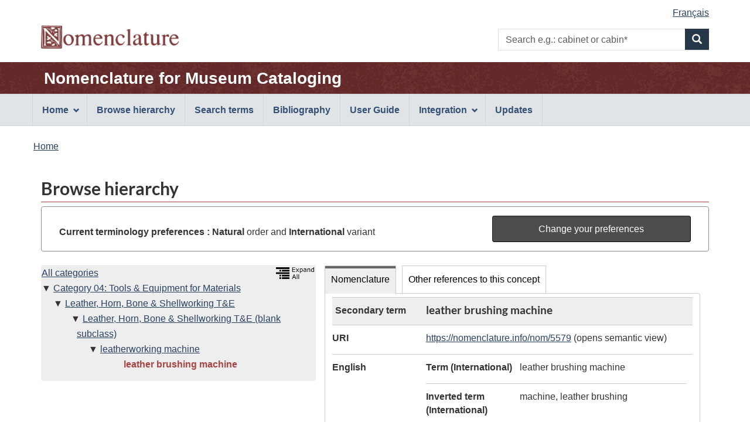

--- FILE ---
content_type: text/html;charset=UTF-8
request_url: https://page.nomenclature.info/parcourir-browse.app?id=5579&lang=en&ws=INT&wo=N
body_size: 4424
content:
<!DOCTYPE html>

<!--  CALL THIS "gcapp" -->


<!--[if lt IE 9]><html class="no-js lt-ie9" lang="en" dir="ltr"><![endif]-->
<!--[if gt IE 8]><!--><html class="no-js" lang="en" dir="ltr"><!--<![endif]-->
	<head>
		<meta charset="utf-8">
		<!-- Web Experience Toolkit (WET) / Boîte à outils de l'expérience Web (BOEW) wet-boew.github.io/wet-boew/License-en.html / wet-boew.github.io/wet-boew/Licence-fr.html -->
		<title >Browse hierarchy - Nomenclature</title>
		<meta content="width=device-width,initial-scale=1" name="viewport">
		<!-- Meta data -->
		<meta name="dcterms.title" content="Nomenclature for Museum Cataloging">
<meta name="dcterms.creator" content="Government of Canada, Canadian Heritage, Canadian Heritage Information Network (CHIN); American Association for State and Local History (AASLH); Parks Canada">
<meta name="dcterms.created" title="W3CDTF" content="2018-09-01">
<meta name="dcterms.issued" title="W3CDTF" content="2018-09-01">
<meta name="dcterms.modified" title="W3CDTF" content="2026-01-05">
<meta name="dcterms.language" title="ISO639-2/T" content="eng">
<meta name="description" content="Nomenclature for Museum Cataloging, a bilingual illustrated terminology standard used by museums for the identification, classification, and naming of historical objects.">
<meta name="keywords" content="search, search form, search box, keyword search, browse, standard, terminology, museum, collections, classification, identification, historical objects, artefacts, Parks Canada Descriptive and Visual Dictionary of Objects, Parks Canada classification system, Revised Nomenclature, Nomenclature 4.0">
<meta name="dcterms.subject" title="gccore" content="Dictionaries; Classification; Cultural heritage; Canadian history; Artefacts; Collections; Museum collections; Databases">
		<!-- Meta data-->
		<!-- Load closure template scripts -->
	    <script src="https://www.canada.ca/etc/designs/canada/cdts/gcweb/v4_0_47/cdts/compiled/soyutils.js"></script>
	    <script src="https://www.canada.ca/etc/designs/canada/cdts/gcweb/v4_0_47/cdts/compiled/wet-en.js"></script>
		<!-- Write closure template -->
		<script>
			document.write(wet.builder.refTop({
				"isApplication": true
			}));
		</script>
		<!-- Header includes -->
		<link rel="stylesheet" href="css/nomenclature.css">
<script src="js/nom-main.js"></script>
<script type="application/ld+json">
            
        </script>
		<!-- Header includes-->
		<script src="https://app.pch.gc.ca/resources/v4_0_47/js/custom-gcapp.js"></script>
		<!-- PROPERTY_TEMPLATE_VERSION: v4_0_47 -->
		
	</head>
	<body vocab="https://schema.org/" typeof="WebPage" class="provisional">
		
    <!-- Start Google Tag Manager -->
     
     <!-- End Google Tag Manager -->

		<div id="def-top">
		</div>
		<!-- Write closure template -->
		<!-- 
		 -->
  	    
	        <script>
				var defTop = document.getElementById("def-top");
				defTop.outerHTML = wet.builder.appTop({"menuPath":"_menu.app","appName":[{"href":"apropos-about.app?lang=en","text":"Nomenclature for Museum Cataloging"}],"customSearch":[{"action":"recherche-search.app;wetap;lang=en;ws=INT;wo=N","placeholder":"e.g.: cabinet or cabin*"}],"lngLinks":[{"href":"parcourir-browse.app?id=5579\u0026ws=INT\u0026wo=N\u0026lang=fr","text":"Fran\u0026ccedil;ais","lang":"fr"}],"breadcrumbs":[{"title":"Home","href":"apropos-about.app?lang=en"}]});
			</script>
		
		<main role="main" property="mainContentOfPage" class="container">
			<h1 id="wb-cont">Browse hierarchy</h1>
			 
			
            <!-- Notifications begins -->
            
                            
            <!-- Notifications ends -->
   
			<section id="preference-forms" class="panel panel-default">
 <!-- Search Terms Section -->
 <div id="preference" class="panel-body">
  <div id="current-preferences" class="row-form col-md-8">
   <p class="mrgn-tp-md mrgn-bttm-0"><strong>Current terminology preferences :</strong> <strong>Natural</strong> order and <strong>International</strong> variant</p>
  </div>
  <div id="button" class="col-md-4 pull-right">
   <a href="preferences.app?faces-redirect=true&amp;includeViewParams=true" onclick="" class="btn btn-info btn-block"> Change your preferences </a>
  </div>
 </div>
</section>
<section>
 <div class="col-md-12 pdng-lft-0">
  <div class="col-md-5">
   <section>
    <div class="row wb-eqht">
     <section class="panel panel-browse hght-inhrt">
      <div>
       <h2 class="wb-inv" property="name">Hierarchy</h2>
       <section id="nomenclature-tree-content">
        <div id="nomenclature-tree" class="pdng-lft-0">
         <div class="pull-right">
          <a id="expand_all_link" name="expand_all_link" href="/arbre-tree.app?lang=en"> <img src="images/expand_tree_eng.png" title="Expand the tree on the first 3 levels " alt="Expand all the tree on the first 3 levels" height="20"></a>
         </div>
         <ul class="tree_no_padding">
          <li class="list-unstyled"><a href="parcourir-browse.app" title="View first level of Nomenclature">All categories</a>
           <ul class="tree_no_padding">
            <li class="list-unstyled down"><a href="parcourir-browse.app?id=3176&amp;lang=en&amp;ws=INT&amp;wo=N" title="View and refresh data for the concept">Category 04: Tools &amp; Equipment for Materials</a>
             <ul class="tree">
              <li class="list-unstyled down"><a href="parcourir-browse.app?id=5467&amp;lang=en&amp;ws=INT&amp;wo=N" title="View and refresh data for the concept">Leather, Horn, Bone &amp; Shellworking T&amp;E</a>
               <ul class="tree">
                <li class="list-unstyled down"><a href="parcourir-browse.app?id=5468&amp;lang=en&amp;ws=INT&amp;wo=N" title="View and refresh data for the concept">Leather, Horn, Bone &amp; Shellworking T&amp;E (blank subclass)</a>
                 <ul class="tree">
                  <li class="list-unstyled down"><a href="parcourir-browse.app?id=5572&amp;lang=en&amp;ws=INT&amp;wo=N" title="View and refresh data for the concept">leatherworking machine</a>
                   <ul>
                    <li class="list-unstyled before"><strong><span id="current-term-tree" class="text-danger">leather brushing machine</span></strong></li>
                   </ul></li>
                 </ul></li>
               </ul></li>
             </ul></li>
           </ul></li>
         </ul>
        </div>
       </section>
      </div>
     </section>
    </div>
   </section>
  </div>
  <div class="col-md-7 pdng-rht-0">
   <section>
    <div>
     <div class="wb-tabs ignore-session">
      <div class="tabpanels">
       <details id="nomenclature-panel">
        <summary>Nomenclature</summary>
        <h3 class="wb-inv">Data record</h3>
        <section id="nomenclature-detail-content">
         <dl class="dl-horizontal">
          <dt>
           <div id="hierarchy_level" class="mrgn-lft-sm">
            Secondary term
           </div>
          </dt>
          <dd class="browse-detail-concept-title">
           <h3 id="current-term-heading" class="mrgn-tp-0">leather brushing machine</h3>
          </dd>
          <dt>
           URI
          </dt>
          <dd>
           <a id="j_idt333-tab_current-term-uri" name="j_idt333-tab_current-term-uri" href="https://nomenclature.info/resource?lang=en&amp;uri=https%3A//nomenclature.info/nom/5579">https://nomenclature.info/nom/5579</a> (opens semantic view)
          </dd><!-- Definition --> <!-- Definition Source--> <!-- English and French term in English UI--> <!-- English term -->
          <dt>
           English
          </dt>
          <dd class="pddg-tp-0">
           <dl class="mrgn-bttm-0">
            <!-- Preferred term (International) -->
            <dt class="brdr-0 clr-none">
             Term (International)
            </dt>
            <dd class="brdr-0">
             leather brushing machine
            </dd><!-- Preferred term (Canadian) --> <!-- Inverted term (International) -->
            <dt>
             Inverted term (International)
            </dt>
            <dd>
             machine, leather brushing
            </dd><!-- Inverted term (Candian) --> <!-- Non-preferred terms -->
            <dt>
             Alternative term(s)
            </dt>
            <dd>
             brushing machine
            </dd>
           </dl>
          </dd><!-- French term -->
          <dt>
           French
          </dt>
          <dd class="pddg-tp-0">
           <dl class="mrgn-bttm-0">
            <!-- Preferred term (International) -->
            <dt class="brdr-0 clr-none">
             Term (International)
            </dt>
            <dd class="brdr-0">
             <span lang="fr">machine à brosser</span>
            </dd><!-- French Gender International-->
            <dt>
             Term gender (International)
            </dt>
            <dd>
             feminine
            </dd><!-- Preferred term (Canadian) --> <!-- French Gender Canadian--> <!-- Inverted term (International) --> <!-- Inverted term (Canadian) --> <!-- Non-preferred terms -->
           </dl>
          </dd><!-- French and English related term in French UI--> <!-- Other Language term -->
          <dt>
           Date created
          </dt>
          <dd>
           2010-01-01
          </dd>
          <dt>
           Date updated
          </dt>
          <dd>
           2010-01-01
          </dd>
          <dt>
           Downloads
          </dt>
          <dd>
           <a href="https://nomenclature.info/nom/5579.jsonld">JSON-LD</a>, <a href="https://nomenclature.info/nom/5579.ttl">Turtle</a> or <a href="https://nomenclature.info/nom/5579.rdf">RDF/XML</a>
          </dd>
          <dt>
           URL
          </dt>
          <dd>
           <a id="j_idt333-tab_current-term-url" name="j_idt333-tab_current-term-url" href="https://page.nomenclature.info/nom/5579">https://page.nomenclature.info/nom/5579</a> (reopens this page)
          </dd>
         </dl>
        </section>
       </details>
       <details id="otherReference-panel">
        <summary>Other references to this concept</summary>
        <section id="nomenclature-external-resource-content">
         <h3 class="wb-inv">Exact matching concepts from other linked open data sources</h3>
         <p>Note: external sources may not have all data in <a href="droitauteur-copyright.xhtml#lang_note">both English and French</a>.</p>
         <div class="row wb-eqht col-md-12 table-responsive">
          <table id="summary" class="table table-striped table-bordered table-condensed">
           <caption>
            Matching concepts from other linked open data sources
           </caption>
           <thead>
            <tr>
             <th class="text-left">Data source</th>
             <th>Label</th>
             <th>Language</th>
             <th>Match</th>
            </tr>
           </thead>
           <tbody>
            <tr>
             <td><span lang="en">Art &amp; Architecture Thesaurus</span></td>
             <td><a id="coreferences-j_idt595-0-fades" name="coreferences-j_idt595-0-fades" href="http://vocab.getty.edu/aat/300428071" target="_blank"> <span lang="en">leather brushing machines</span> <span lang="en" class="wb-inv">(Art &amp; Architecture Thesaurus)</span> <span class="wb-inv">(opens in a new window)</span></a></td>
             <td>English</td>
             <td>Exact</td>
            </tr>
           </tbody>
          </table>
         </div>
        </section>
       </details>
      </div>
     </div>
    </div>
   </section>
  </div>
 </div>
</section>
            
       <!--  notices -->
       
    
			
			<div id="def-preFooter">
				<!-- Write closure fall-back static file -->
				<!-- /ROOT/app/cls/WET/gcweb/v4_0_28/cdts/static/preFooter-en.html -->
				</div>
			<!-- Write closure template -->
	  	    
		        <script>
					var defPreFooter = document.getElementById("def-preFooter");
					defPreFooter.outerHTML = wet.builder.preFooter({
							"dateModified": "2026-01-05",
							"showFeedback": false,
							"showShare": false
					});
				</script>
			
		</main>
		<div id="def-footer">
			<!-- Write closure fall-back static file -->
        	<footer id="wb-info">
<div class="gc-sub-footer">
<div class="container d-flex align-items-center">
<nav aria-labelledby="aboutWebApp">
<h3 class="wb-inv" id="aboutWebApp">Government of Canada Corporate</h3>
<ul>
<li><a href="https://www.canada.ca/en/transparency/terms.html">Terms and conditions</a></li>
<li><a href="https://www.canada.ca/en/transparency/privacy.html">Privacy</a></li>
</ul>
</nav>
<div class="col-xs-6 visible-sm visible-xs tofpg">
<a href="#wb-cont">Top of Page <span class="glyphicon glyphicon-chevron-up"></span></a>
</div>
<div class="wtrmrk align-self-end">
<img src="https://www.canada.ca/etc/designs/canada/cdts/gcweb/v4_0_47/wet-boew/assets/wmms-blk.svg" alt="Symbol of the Government of Canada">
</div>
</div>
</div>
</footer>
		</div>
		<!-- Write closure template -->
  	    
	        <script>
		        var defFooter = document.getElementById("def-footer");
				defFooter.outerHTML = wet.builder.appFooter({"footerSections":[{"text":"Questions or comments?","href":"https:\/\/www.canada.ca\/en\/heritage-information-network\/corporate\/contact.html"},{"text":"Contribution - Submission form","href":"https:\/\/docs.google.com\/forms\/d\/e\/1FAIpQLSeXNd2vi45j3djxu18sZdDjHYkn9BNStlaJ9q3PXU-vCRlaMQ\/viewform"},{"text":"Site map","href":"plan_site-site_map.app?lang=en"}],"showFeatures":false});
			</script>
		
		<!-- Write closure template -->
		<script>
			document.write(wet.builder.refFooter({
				"isApplication": true
			}));
		</script>
		<!-- Post-footer includes -->
		
		<!-- Post-footer includes-->
	    
	        <script>
			        document.addEventListener('DOMContentLoaded', function(event) {
			        	customLogo("images\/nomenclature_logo.png", "Nomenclature", "Nomenclature", null, "0"); 
			        	customRemoveSubFooter("1");
		        });
	        </script>
	    
	    
	</body>
</html>


--- FILE ---
content_type: text/html;charset=UTF-8
request_url: https://page.nomenclature.info/_menu.app
body_size: 710
content:
<!DOCTYPE html>
<html xmlns="http://www.w3.org/1999/xhtml">
<div class="pnl-strt container nvbar">
    <h2 class="wb-inv">Main navigation menu</h2>
    <div class="row">
        <ul class="list-inline menu" role="menubar">
            <li id="menu-home"><a href="#" class="item">Home</a>
                <ul class="sm list-unstyled" role="menu">
                    <li id="menu-about"><a href="apropos-about.app?lang=en">About Nomenclature</a></li>
                    <li id="menu-tc"><a href="droitauteur-copyright.app?lang=en">Copyright and terms of use</a></li>
                </ul>
            </li>
            <li id="menu-browse"><a href="parcourir-browse.app?lang=en">Browse hierarchy</a></li>
            <li id="menu-search"><a href="recherche-search.app?lang=en">Search terms</a></li>
            <li id="menu-bibo"><a href="bibliographie-bibliography.app?lang=en">Bibliography</a></li>
            <li id="menu-guide"><a href="mode_d_emploi-user_guide.app?lang=en">User Guide</a></li>
            <li id="menu-integration"><a href="#" class="item">Integration</a>
                <ul class="sm list-unstyled" role="menu">
                    <li id="menu-sparql"><a href="sparql.app?lang=en">SPARQL endpoint</a></li>
                    <li id="menu-api"><a href="api.app?lang=en">Nomenclature API</a></li>
                    <li id="menu-reconciliation"><a href="reconciliation.app?lang=en">Nomenclature Reconciliation Service</a></li>
                    <li id="menu-integrate-concept"><a href="integ_concepts.app?lang=en">Embedding Nomenclature concepts in your website</a></li>
                    <li id="menu-downloads"><a href="telechargements_downloads.app?lang=en">Downloads</a></li>
                    <li id="menu-doc"><a href="documentation.app?lang=en">Documentation</a></li>
                    <li id="menu-vender"><a href="sgc-cms.app?lang=en">Nomenclature in collections management systems</a></li>
                </ul>
            </li>
            <li id="menu-updates"><a href="mise_a_jour-updates.app?lang=en">Updates</a></li>
        </ul>
    </div>
</div>
</html>

--- FILE ---
content_type: application/javascript
request_url: https://www.canada.ca/etc/designs/canada/cdts/gcweb/v4_0_47/cdts/compiled/wet-en.js
body_size: 9928
content:
/*!
 * Centrally Deployed Templates Solution (CDTS) / Solution de gabarits à déploiement centralisé (SGDC)
 * Version 4.0.47 - 2023-02-15
 *
 */
var wet;void 0===(wet=void 0===wet?{}:wet).builder&&(wet.builder={}),wet.builder.environment=function(n){var e;if("esdcqat"===n)e="https://cdn-canada.services.gc.qat/app/cls/WET";else if("esdcnonprod"===n)e="https://s2tst-cdn-canada.sade-edap.prv/app/cls/WET";else if("esdcprod"===n)e="https://cdts.service.canada.ca/app/cls/WET";else if("localhost"===n)e="../../../..";else{if(null!=n&&"http"===n.substr(0,4))return n;e="https://www.canada.ca/etc/designs/canada/cdts"}return e+"/gcweb/v4_0_47/"},wet.builder.appFooter=function(n,e,t,i){e=e||function(n){var e={"<":"&lt;",">":"&gt;",'"':"&#34;","'":"&#39;"};return null==n?"":String(n).replace(/[<>'"]/g,function(n){return e[n]||n})};var l,a="";function s(n){null!=n&&(a+=n)}if(s('<footer id="wb-info">\n'),null!=n.footerSections||null!=n.contactLink&&0<n.contactLink.length){if(null!=n.footerSections&&Array.isArray(n.footerSections)&&(n.footerSections={links:n.footerSections}),s('<div class="gc-contextual">\n<div class="container">\n<nav>\n<h2 class="wb-inv">Related links</h2>\n'),null!=n.footerSections&&null!=n.footerSections.title&&(s(" <h3>"),s(e(n.footerSections.title)),s("</h3>")),s('<ul class="list-col-xs-1 list-col-sm-2 list-col-md-3">\n'),null!=n.contactLink&&0<n.contactLink.length&&(l=n.contactLink[0],s('<li><a href="'),s(null!=l.href?l.href:"https://www.canada.ca/en/contact.html"),s('"'),s(1==l.newWindow?' target="_blank"  rel="noopener"':""),s(">Contact information"),1==l.newWindow&&s('<span class="wb-inv"> This link will open in a new window</span>'),s("</a></li>\n")),null!=n.footerSections)for(var o=0;o<n.footerSections.links.length;o++){var r=n.footerSections.links[o];s('<li><a href="'),s(r.href),s('"'),s(1==r.newWindow?' target="_blank"  rel="noopener"':""),s(">"),s(e(r.text)),1==r.newWindow&&s('<span class="wb-inv"> This link will open in a new window</span>'),s("</a></li>\n")}s("</ul>\n</nav>\n</div>\n</div>\n")}return s('<div class="gc-sub-footer">\n<div class="container d-flex align-items-center">\n<nav aria-labelledby="aboutWebApp">\n<h3 class="wb-inv" id="aboutWebApp">Government of Canada Corporate</h3>\n<ul>\n'),null!=n.termsLink&&0<n.termsLink.length?(l=n.termsLink[0],s('<li><a href="'),s(null!=l.href?l.href:"https://www.canada.ca/en/transparency/terms.html"),s('"'),s(1==l.newWindow?' target="_blank"  rel="noopener"':""),s(">Terms and conditions"),1==l.newWindow&&s('<span class="wb-inv"> This link will open in a new window</span>'),s("</a></li>\n")):s('<li><a href="https://www.canada.ca/en/transparency/terms.html">Terms and conditions</a></li>\n'),null!=n.privacyLink&&0<n.privacyLink.length?(l=n.privacyLink[0],s('<li><a href="'),s(null!=l.href?l.href:"https://www.canada.ca/en/transparency/privacy.html"),s('"'),s(1==l.newWindow?' target="_blank"  rel="noopener"':""),s(">Privacy"),1==l.newWindow&&s('<span class="wb-inv"> This link will open in a new window</span>'),s("</a></li>\n")):s('<li><a href="https://www.canada.ca/en/transparency/privacy.html">Privacy</a></li>\n'),s('</ul>\n</nav>\n<div class="col-xs-6 visible-sm visible-xs tofpg">\n<a href="#wb-cont">Top of Page <span class="glyphicon glyphicon-chevron-up"></span></a>\n</div>\n<div class="wtrmrk align-self-end">\n<img src="'),s(wet.builder.environment(n.cdnEnv)),s('wet-boew/assets/wmms-blk.svg" alt="Symbol of the Government of Canada">\n</div>\n</div>\n</div>\n</footer>'),a},wet.builder.appTop=function(n,e,t,i){e=e||function(n){var e={"<":"&lt;",">":"&gt;",'"':"&#34;","'":"&#39;"};return null==n?"":String(n).replace(/[<>'"]/g,function(n){return e[n]||n})};var l,a="";function s(n){null!=n&&(a+=n)}if(s('<nav aria-label="Skip Links">\n<ul id="wb-tphp">\n<li class="wb-slc"><a class="wb-sl" href="#wb-cont">Skip to main content</a></li>\n<li class="wb-slc visible-xs visible-sm visible-md visible-lg"><a class="wb-sl" href="#wb-info">Skip to '),1==n.topCusMenu?s('"Related links"'):s('"About this Web application"'),s("</a></li>\n"),1==n.topSecMenu&&s('<li class="wb-slc visible-md visible-lg"><a class="wb-sl" href="#wb-sec">Skip to section menu</a></li>\n'),s("</ul>\n</nav>\n"),null!=n.infoBanner&&(s('<header>\n<section class="bg-info">\n<div class="container">\n'),null!=n.infoBanner.mainHTML&&(s('<p class="cdts-banner-text">'),s(n.infoBanner.mainHTML),s("</p>\n")),s('<div id="cdts-banner-container-div" class="'),null==n.infoBanner.button&&s("cdts-banner-margin-bottom"),s('">\n'),null!=n.infoBanner.link&&(s('<span class="cdts-banner-link-icon-span">\n<a class="cdts-banner-link" '),s(1==n.infoBanner.link.newWindow?' target="_blank"':""),s(' href="'),s(n.infoBanner.link.href),s('">'),s(e(n.infoBanner.link.text)),s('</a>\n<span class="glyphicon glyphicon-share cdts-banner-external-icon"></span>\n</span>\n')),null!=n.infoBanner.button&&(s('<a class="btn cdts-banner-button btn-primary" '),s(1==n.infoBanner.button.newWindow?' target="_blank"':""),s(' type="button" href="'),s(n.infoBanner.button.href),s('">'),s(e(n.infoBanner.button.text)),s("</a>\n")),s("</div>\n</div>\n</section>\n</header>\n")),s('<header>\n<div id="wb-bnr" class="container">\n<div class="row">\n'),null!=n.lngLinks){s('<section id="wb-lng" class="col-xs-3 col-sm-12 pull-right text-right">\n<h2 class="wb-inv">Language selection</h2>\n<ul class="list-inline mrgn-bttm-0">\n');for(var o=0;o<n.lngLinks.length;o++){var r=n.lngLinks[o];s('<li>\n<a lang="'),s(e(r.lang)),s('" href="'),s(r.href),s('">\n<span class="hidden-xs">'),s(e(r.text)),s('</span>\n<abbr title="'),s(e(r.text)),s('" class="visible-xs h3 mrgn-tp-sm mrgn-bttm-0 text-uppercase">'),s(e(r.lang)),s("</abbr>\n</a>\n</li>\n")}s("</ul>\n</section>\n")}if(s('<div class="brand col-xs-9 col-sm-5 col-md-4" property="publisher" typeof="GovernmentOrganization">\n<img src="'),s(wet.builder.environment(n.cdnEnv)),s('wet-boew/assets/sig-blk-en.svg" alt="Government of Canada" property="logo">\n<span class="wb-inv"> / <span lang="fr">Gouvernement du Canada</span></span>\n<meta property="name" content="Government of Canada">\n<meta property="areaServed" typeof="Country" content="Canada">\n<link property="logo" href="'),s(wet.builder.environment(n.cdnEnv)),s('wet-boew/assets/wmms-blk.svg">\n</div>\n'),null!=n.customSearch&&0<n.customSearch.length){var c=n.customSearch[0];if(s('<section id="wb-srch" class="col-lg-offset-4 col-md-offset-4 col-sm-offset-2 col-xs-12 col-sm-5 col-md-4 visible-md visible-lg">\n<h2>Search'),s(e(null!=c.placeholder?" "+c.placeholder:"")),s('</h2>\n<form action="'),s(e(c.action)),s('" method="'),s(e(c.method)),s('" name="cse-search-box" role="search">\n<div class="form-group wb-srch-qry">\n<label for="'),s(e(null!=c.id?c.id:"wb-srch-q")),s('" class="wb-inv">Search'),s(e(null!=c.placeholder?" "+c.placeholder:"")),s('</label>\n<input id="'),s(e(null!=c.id?c.id:"wb-srch-q")),s('" class="wb-srch-q form-control" name="'),s(e(null!=c.name?c.name:"q")),s('" type="search" value="" size="34" maxlength="170" placeholder="Search'),s(e(null!=c.placeholder?" "+c.placeholder:"")),s('">\n'),null!=c.hiddenInput)for(var d=0;d<c.hiddenInput.length;d++){var u=c.hiddenInput[d];s('<input type="hidden" name="'),s(e(u.name)),s('" value="'),s(e(u.value)),s('">\n')}s('</div>\n<div class="form-group submit">\n<button type="submit" id="wb-srch-sub" class="btn btn-primary btn-small" name="wb-srch-sub"><span class="glyphicon-search glyphicon"></span><span class="wb-inv">Search'),s(e(null!=c.placeholder?" "+c.placeholder:"")),s("</span></button>\n</div>\n</form>\n</section>\n")}if(s('</div>\n</div>\n<div class="app-bar">\n<div class="container">\n<div class="row">\n'),null!=n.appSettings||null!=n.signOut||null!=n.signIn?s('<section class="col-xs-12 col-sm-7">\n'):null!=n.headerMenu?s('<section class="col-xs-12 col-sm-9 cdts-app-title-menu">\n'):s('<section class="col-xs-12">\n'),null!=n.appName&&0<n.appName.length&&(l=n.appName[0],s('<h2 class="wb-inv">Name of Web application</h2>\n<a class="app-name" href="'),s(l.href),s('">'),s(e(l.text)),s("</a>\n")),s("</section>\n"),null!=n.headerMenu){n.headerMenu[0];if(s('<nav id="cdts-header-menu" class="cdts-menu-rectangle wb-menu" typeof="SiteNavigationElement" aria-labelledby="appNavMenu">\n<h2 class="wb-inv" id="appNavMenu">Header navigation menu</h2>\n<ul class="list-inline menu" role="menubar">\n<li role="none" class="cdts-menu-list-width">\n<span class="glyphicon glyphicon-user cdts-menu-icon"></span>\n<a href="#" class="cdts-menu-label item" role="menuitem" aria-haspopup="true">'),s(e(null==n.headerMenu.text?" Account":n.headerMenu.text)),s('</a>\n<span class="glyphicon glyphicon-chevron-down cdts-menu-chevron"></span>\n<span class="glyphicon glyphicon-chevron-up cdts-menu-chevron-up"></span>\n'),null!=n.headerMenu.links){s('<ul class="sm list-unstyled cdts-menu-list" role="menu">\n');for(var p=0;p<n.headerMenu.links.length;p++){var w=n.headerMenu.links[p];s('<li role="none"><a href="'),s(w.href),s('" '),s(1==w.newWindow?' target="_blank"':""),s(' tabindex="-1" aria-posinet="'),s(e(p+1)),s('" aria-setsize="'),s(e(null!=n.headerMenu.logoutLink?n.headerMenu.links.length+1:n.headerMenu.links.length)),s('" role="menuitem">'),s(e(w.text)),s("</a></li>\n")}null!=n.headerMenu.logoutLink&&(s('<li role="none"><a href="'),s(n.headerMenu.logoutLink.href),s('" tabindex="-1" aria-posinet="'),s(e(p+2)),s('" aria-setsize="'),s(e(n.headerMenu.links.length+1)),s('" role="menuitem"><span class="glyphicon glyphicon-log-out cdts-sign-out"></span>'),s(e(n.headerMenu.logoutLink.text)),s("</a></li>\n")),s("</ul>\n")}s("</li>\n</ul>\n</nav>\n")}if(null==n.appSettings&&null==n.signOut&&null==n.signIn||(s('<nav class="col-sm-5 hidden-xs hidden-print">\n<h2 class="wb-inv">Account menu</h2>\n<ul class="app-list-account list-unstyled">\n'),null!=n.appSettings&&0<n.appSettings.length&&(l=n.appSettings[0],s('<li><a href="'),s(l.href),s('" class="btn"><span class="glyphicon glyphicon-cog" aria-hidden="true"></span> Account settings</a></li>&#32;\n')),null!=n.signOut?0<n.signOut.length&&(l=n.signOut[0],s('<li><a href="'),s(l.href),s('" id="cdts-signout-btn" class="btn"><span class="glyphicon glyphicon-off" aria-hidden="true"></span> Sign out</a></li>\n')):null!=n.signIn&&0<n.signIn.length&&(l=n.signIn[0],s('<li><a href="'),s(l.href),s('" id="cdts-signin-btn" class="btn"><span class="glyphicon glyphicon-off" aria-hidden="true"></span> Sign in</a></li>\n')),s("</ul>\n</nav>\n")),s("</div>\n</div>\n</div>\n"),null!=n.customSearch||null!=n.menuPath||null!=n.menuLinks||1==n.topSecMenu||null!=n.appSettings||null!=n.signOut||null!=n.signIn){if(s('<div class="app-bar-mb container visible-xs-block hidden-print">\n'),null!=n.customSearch||null!=n.menuPath||null!=n.menuLinks||1==n.topSecMenu){if(s('<nav>\n<h2 class="wb-inv">'),null!=n.menuPath||null!=n.menuLinks||1==n.topSecMenu?(s("Menu"),s(e(null!=n.customSearch?" and search":""))):s("Search"),s('</h2>\n<ul class="app-list-main list-unstyled">\n'),null==n.menuPath&&null==n.menuLinks&&1!=n.topSecMenu||s('<li class="wb-mb-links" id="wb-glb-mn"><a href="#mb-pnl" aria-controls="mb-pnl" class="btn overlay-lnk" role="button">Menu</a><h2>Menu</h2></li>'),null!=n.customSearch&&s('<li><a href="#app-srch-mb" title="Search" aria-controls="app-srch-mb" class="btn overlay-lnk" role="button"><span class="glyphicon-search glyphicon" aria-hidden="true"></span><span class="wb-inv">Search</span></a></li>'),s('</ul>\n<div id="mb-pnl"></div>\n'),null!=n.customSearch&&0<n.customSearch.length){var h=n.customSearch[0];if(s('<section id="app-srch-mb" class="wb-overlay modal-content overlay-def wb-bar-t">\n<div class="modal-header">\n<h3 class="modal-title">Search'),s(e(null!=h.placeholder?" "+h.placeholder:"")),s('</h3>\n</div>\n<div class="modal-body">\n<form action="'),s(e(h.action)),s('" method="'),s(e(h.method)),s('" name="cse-search-box" role="search" class="form-inline">\n<div class="input-group">\n<label for="'),s(e(null!=h.id?"app-"+h.id:"app-srch-q-mb")),s('" class="wb-inv">Search'),s(e(null!=h.placeholder?" "+h.placeholder:"")),s('</label>\n<input placeholder="Search'),s(e(null!=h.placeholder?" "+h.placeholder:"")),s('" id="'),s(e(null!=h.id?"app-"+h.id:"app-srch-q-mb")),s('" class="app-srch-q-mb form-control" name="q" type="search" value="" size="27" maxlength="150">\n'),null!=h.hiddenInput)for(p=0;p<h.hiddenInput.length;p++){var m=h.hiddenInput[p];s('<input type="hidden" name="'),s(e(m.name)),s('" value="'),s(e(m.value)),s('">\n')}s('<span class="input-group-btn"><button type="submit" id="app-srch-sub-mb" class="btn btn-primary btn-small" name="app-srch-sub-mb"><span class="glyphicon-search glyphicon"></span><span class="wb-inv">Search{if isNonnull($item.placeholder)} {$item.placeholder}{/if}</span></button></span>\n</div>\n</form>\n</div>\n</section>\n')}s("</nav>\n")}if(null==n.appSettings&&null==n.signOut&&null==n.signIn||(s('<nav>\n<h2 class="wb-inv">Account menu</h2>\n<ul class="app-list-account list-unstyled">\n'),null!=n.appSettings&&0<n.appSettings.length&&(l=n.appSettings[0],s('<li><a href="'),s(l.href),s('" class="btn"><span class="glyphicon glyphicon-cog" aria-hidden="true"></span> Account settings</a></li>&#32;\n')),null!=n.signOut?0<n.signOut.length&&(l=n.signOut[0],s('<li><a href="'),s(l.href),s('" id="cdts-signout-btn-mobile" class="btn"><span class="glyphicon glyphicon-off" aria-hidden="true"></span> Sign out</a></li>\n')):null!=n.signIn&&0<n.signIn.length&&(l=n.signIn[0],s('<li><a href="'),s(l.href),s('" id="cdts-signin-btn-mobile" class="btn"><span class="glyphicon glyphicon-off" aria-hidden="true"></span> Sign in</a></li>\n')),s("</ul>\n</nav>\n")),s("</div>\n"),null!=n.menuLinks){s('<nav id="wb-sm" data-trgt="mb-pnl" class="wb-menu visible-md visible-lg" typeof="SiteNavigationElement" aria-labelledby="appNavMenu">\n<div class="pnl-strt container nvbar">\n<h2 class="wb-inv" id="appNavMenu">Main navigation menu</h2>\n<div class="row">\n<ul class="list-inline menu" role="menubar">\n');for(var f=0;f<n.menuLinks.length;f++){var b=n.menuLinks[f];if(null!=b.subLinks){s('<li role="none">\n<a href="#'),s(e(b.id)),s('" class="item"'),s(1==b.newWindow?' target="_blank"  rel="noopener"':""),s(">"),null!=b.acronym&&(s('<abbr title="'),s(e(b.acronym)),s('">')),s(e(b.text)),null!=b.acronym&&s("</abbr>"),1==b.newWindow&&s('<span class="wb-inv"> This link will open in a new window</span>'),s('</a>\n<ul class="sm list-unstyled"'),null!=b.id&&(s('id="'),s(e(b.id)),s('"')),s(' role="menu">\n');for(var v=0;v<b.subLinks.length;v++){var g=b.subLinks[v];v>=b.subLinks.length-1?s('<li class="slflnk" role="none"><a href="'):s('<li role="none"><a href="'),s(g.subhref),s('"'),s(1==g.newWindow?' target="_blank"  rel="noopener"':""),s(">"),null!=g.acronym&&(s('<abbr title="'),s(e(g.acronym)),s('">')),s(e(g.subtext)),null!=g.acronym&&s("</abbr>"),1==g.newWindow&&s('<span class="wb-inv"> This link will open in a new window</span>'),s("</a></li>\n")}s("</ul>\n</li>\n")}else s('<li role="none"><a href="'),s(b.href),s('" class="item"'),s(1==b.newWindow?' target="_blank"  rel="noopener"':""),s(">"),null!=b.acronym&&(s('<abbr title="'),s(e(b.acronym)),s('">')),s(e(b.text)),null!=b.acronym&&s("</abbr>"),1==b.newWindow&&s('<span class="wb-inv"> This link will open in a new window</span>'),s("</a></li>\n")}s("</ul>\n</div>\n</div>\n</nav>\n")}else null!=n.menuPath&&(s('<nav id="wb-sm" data-ajax-replace="'),s(e(n.menuPath)),s('" data-trgt="mb-pnl" class="wb-menu visible-md visible-lg" typeof="SiteNavigationElement"></nav>\n'))}if(null!=n.breadcrumbs){s('<nav id="wb-bc" property="breadcrumb">\n<h2>You are here:</h2>\n<div class="container">\n<div class="row">\n<ol class="breadcrumb">\n');for(var y=0;y<n.breadcrumbs.length;y++){var S=n.breadcrumbs[y];s("<li>\n"),null!=S.acronym&&(s('<abbr title="'),s(e(S.acronym)),s('">')),null!=S.href&&(s('<a href="'),s(S.href),s('">')),s(e(S.title)),s("\n"),null!=S.href&&s("</a>"),null!=S.acronym&&s("</abbr>"),s("</li>\n")}s("</ol>\n</div>\n</div>\n</nav>\n")}return s("</header>\n"),n.showPreContent,a},wet.builder.footer=function(n,e,t,i){e=e||function(n){var e={"<":"&lt;",">":"&gt;",'"':"&#34;","'":"&#39;"};return null==n?"":String(n).replace(/[<>'"]/g,function(n){return e[n]||n})};var l,a="";function s(n){null!=n&&(a+=n)}if(s('<footer id="wb-info">\n<h2 class="wb-inv">About this site</h2>\n'),null!=n.contextualFooter){if(s('<div class="gc-contextual">\n<div class="container">\n<nav>\n<h3>'),s(e(n.contextualFooter.title)),s("</h3>\n"),null!=n.contextualFooter.links){s('<ul class="list-col-xs-1 list-col-sm-2 list-col-md-3">\n');for(var o=0;o<(3<n.contextualFooter.links.length?3:n.contextualFooter.links.length);o++){var r=n.contextualFooter.links[o];s('<li><a href="'),s(r.href),s('" '),s(1==r.newWindow?' target="_blank"':""),s(">"),s(e(r.text)),s("</a></li>\n")}s("</ul>\n")}s("</nav>\n</div>\n</div>\n")}return 0!=n.showFooter&&1!=n.hideFooterMain&&(s('<div id="transactFooter" class="gc-main-footer">\n<div class="container">\n<nav>\n<h3>Government of Canada</h3>\n<ul class="list-col-xs-1 list-col-sm-2 list-col-md-3">\n'),null!=n.contactLinks&&0<n.contactLinks.length?(l=n.contactLinks[0],s('<li><a href="'),s(l.href),s('">All Contacts</a></li>\n')):s('<li><a href="https://www.canada.ca/en/contact.html">All Contacts</a></li>\n'),s('<li><a href="https://www.canada.ca/en/government/dept.html">Departments and agencies</a></li>\n<li><a href="https://www.canada.ca/en/government/system.html">About government</a></li>\n</ul>\n<h4><span class="wb-inv">Themes and topics</span></h4>\n<ul class="list-unstyled colcount-sm-2 colcount-md-3">\n<li><a href="https://www.canada.ca/en/services/jobs.html">Jobs</a></li>\n<li><a href="https://www.canada.ca/en/services/immigration-citizenship.html">Immigration and citizenship</a></li>\n<li><a href="https://travel.gc.ca/">Travel and tourism</a></li>\n<li><a href="https://www.canada.ca/en/services/business.html">Business</a></li>\n<li><a href="https://www.canada.ca/en/services/benefits.html">Benefits</a></li>\n<li><a href="https://www.canada.ca/en/services/health.html">Health</a></li>\n<li><a href="https://www.canada.ca/en/services/taxes.html">Taxes</a></li>\n<li><a href="https://www.canada.ca/en/services/environment.html">Environment and natural resources</a></li>\n<li><a href="https://www.canada.ca/en/services/defence.html">National security and defence</a></li>\n<li><a href="https://www.canada.ca/en/services/culture.html">Culture, history and sport</a></li>\n<li><a href="https://www.canada.ca/en/services/policing.html">Policing, justice and emergencies</a></li>\n<li><a href="https://www.canada.ca/en/services/transport.html">Transport and infrastructure</a></li>\n<li><a href="https://international.gc.ca/world-monde/index.aspx?lang=eng">Canada and the world</a></li>\n<li><a href="https://www.canada.ca/en/services/finance.html">Money and finance</a></li>\n<li><a href="https://www.canada.ca/en/services/science.html">Science and innovation</a></li>\n<li><a href="https://www.canada.ca/en/services/indigenous-peoples.html">Indigenous peoples</a></li>\n<li><a href="https://www.canada.ca/en/services/veterans.html">Veterans and military</a></li>\n<li><a href="https://www.canada.ca/en/services/youth.html">Youth</a></li>\n</ul>\n</nav>\n</div>\n</div>\n')),s('<div class="gc-sub-footer">\n<div class="container d-flex align-items-center">\n<nav>\n<h3 class="wb-inv">Government of Canada Corporate</h3>\n'),0!=n.showFooter?(s("<ul>\n"),1!=n.hideFooterCorporate&&s('<li><a href="https://www.canada.ca/en/social.html">Social media</a></li>\n<li><a href="https://www.canada.ca/en/mobile.html">Mobile applications</a></li>\n<li><a href="https://www.canada.ca/en/government/about.html">About Canada.ca</a></li>\n'),null!=n.termsLink?(s('<li><a href="'),s(n.termsLink.href),s('" '),s(1==n.termsLink.newWindow?' target="_blank"':""),s(">Terms and conditions</a></li>\n")):s('<li><a href="https://www.canada.ca/en/transparency/terms.html">Terms and conditions</a></li>\n'),null!=n.privacyLink?(s('<li><a href="'),s(n.privacyLink.href),s('" '),s(1==n.privacyLink.newWindow?' target="_blank"':""),s(">Privacy</a></li>\n")):s('<li><a href="https://www.canada.ca/en/transparency/privacy.html">Privacy</a></li>\n')):(s("<ul>\n"),null!=n.termsLink&&0<n.termsLink.length?(l=n.termsLink[0],s('<li><a href="'),s(l.href||"https://www.canada.ca/en/transparency/terms.html"),s('"'),s(1==l.newWindow?' target="_blank"  rel="noopener"':""),s(">Terms and conditions"),1==l.newWindow&&s('<span class="wb-inv"> This link will open in a new window</span>'),s("</a></li>\n")):s('<li><a href="https://www.canada.ca/en/transparency/terms.html">Terms and conditions</a></li>\n'),null!=n.privacyLink&&0<n.privacyLink.length?(l=n.privacyLink[0],s('<li><a href="'),s(l.href||"https://www.canada.ca/en/transparency/privacy.html"),s('"'),s(1==l.newWindow?' target="_blank"  rel="noopener"':""),s(">Privacy"),1==l.newWindow&&s('<span class="wb-inv"> This link will open in a new window</span>'),s("</a></li>\n")):s('<li><a href="https://www.canada.ca/en/transparency/privacy.html">Privacy</a></li>\n')),s("</ul>\n"),s('</nav>\n<div class="wtrmrk align-self-end">\n<img src="'),s(wet.builder.environment(n.cdnEnv)),s('wet-boew/assets/wmms-blk.svg" alt="Symbol of the Government of Canada">\n</div>\n</div>\n</div>\n</footer>'),a},wet.builder.preFooter=function(n,e,t,i){e=e||function(n){var e={"<":"&lt;",">":"&gt;",'"':"&#34;","'":"&#39;"};return null==n?"":String(n).replace(/[<>'"]/g,function(n){return e[n]||n})};var l="";function a(n){null!=n&&(l+=n)}return n.showPostContent,0!=n.pagedetails&&(a('<div class="pagedetails'),a(e(null!=n.isContainer?" container":"")),a('">\n'),0==n.showFeedback&&0==n.showShare||(a('<div class="row">\n'),0!=n.showFeedback&&(null!=n.showFeedback&&1!=n.showFeedback?(a('<div class="col-sm-6 col-md-5 col-lg-4">\n<a href="'),a(n.showFeedback),a('" class="btn btn-default btn-center">Report a problem on this page</a>\n</div>\n')):a('<div class="col-sm-6 col-md-5 col-lg-4">\n<a href="https://www.canada.ca/en/report-problem.html" class="btn btn-default btn-center">Report a problem on this page</a>\n</div>\n')),0!=n.showShare&&(null!=n.showShare&&Array.isArray(n.showShare)?(a('<div class="wb-share col-sm-4 col-md-3 col-sm-offset-'),a(0!=n.showFeedback?"2":"8"),a(" col-md-offset-"),a(0!=n.showFeedback?"4":"9"),a(0!=n.showFeedback?" col-lg-offset-5":""),a('" data-wb-share=\'{"filter": ['),a(n.showShare.map(function(n){return'"'+n+'"'}).join(", ")),a('], "lnkClass": "btn btn-default btn-block"}\'></div>\n')):(a('<div class="wb-share col-sm-4 col-md-3 col-sm-offset-'),a(0!=n.showFeedback?"2":"8"),a(" col-md-offset-"),a(0!=n.showFeedback?"4":"9"),a(0!=n.showFeedback?" col-lg-offset-5":""),a('" data-wb-share=\'{"lnkClass": "btn btn-default btn-block"}\'></div>\n'))),a("</div>\n")),a('<dl id="wb-dtmd">\n'),null!=n.screenIdentifier&&(a('<dt>Screen Identifier:&#32;</dt>\n<dd property="identifier">'),a(e(n.screenIdentifier)),a("</dd>\n")),null!=n.dateModified&&(a('<dt>Date modified:&#32;</dt>\n<dd><time property="dateModified">'),a(e(n.dateModified)),a("</time></dd>\n")),null!=n.versionIdentifier&&(a('<dt>Version:&#32;</dt>\n<dd property="version">'),a(e(n.versionIdentifier)),a("</dd>\n")),a("</dl>\n</div>\n")),l},wet.builder.refFooter=function(n,e,t,i){e=e||function(n){var e={"<":"&lt;",">":"&gt;",'"':"&#34;","'":"&#39;"};return null==n?"":String(n).replace(/[<>'"]/g,function(n){return e[n]||n})};var l="";function a(n){null!=n&&(l+=n)}return a('\x3c!--[if gte IE 9 | !IE ]>\x3c!--\x3e\n<script src="'),a("external"==n.jqueryEnv?"https://ajax.googleapis.com/ajax/libs/":wet.builder.environment(n.cdnEnv)+"wet-boew/js/"),a('jquery/2.2.4/jquery.min.js"><\/script>\n<script src="'),a(wet.builder.environment(n.cdnEnv)),a('wet-boew/js/wet-boew.min.js"><\/script>\n\x3c!--<![endif]--\x3e\n\x3c!--[if lt IE 9]>\n<script src="'),a(wet.builder.environment(n.cdnEnv)),a('wet-boew/js/ie8-wet-boew2.min.js"><\/script>\n<![endif]--\x3e\n<script src="'),a(wet.builder.environment(n.cdnEnv)),a('wet-boew/js/theme.min.js"><\/script>\n'),null!=n.exitSecureSite?1==n.exitSecureSite.exitScript&&(a('<a href="#" id="cdts-exitscript-placeholder-link" aria-hidden="true" class="wb-exitscript cdts-hidden">Exit Link</a>\n'),wet.utilities.isCDTSSetupMode()?wet.utilities.addSetupCompletitionListener(function(){wet.utilities.cdtsApplyExitScriptToLinks(null!=n.exitSecureSite.displayModal?n.exitSecureSite.displayModal.toString():"undefined",null!=n.exitSecureSite.exitURL?n.exitSecureSite.exitURL:"undefined",null!=n.exitSecureSite.exitDomains?n.exitSecureSite.exitDomains:"undefined",null!=n.exitSecureSite.exitMsg?n.exitSecureSite.exitMsg:"undefined",null!=n.exitSecureSite.yesMsg?n.exitSecureSite.yesMsg:"undefined",null!=n.exitSecureSite.cancelMsg?n.exitSecureSite.cancelMsg:"undefined",null!=n.exitSecureSite.msgBoxHeader?n.exitSecureSite.msgBoxHeader:"undefined",null!=n.exitSecureSite.targetWarning?n.exitSecureSite.targetWarning:"undefined",null!=n.exitSecureSite.displayModalForNewWindow?n.exitSecureSite.displayModalForNewWindow.toString():"undefined")}):(a('<script data-id="exitScript">wet.utilities.cdtsApplyExitScriptToLinks("'),a(e(null!=n.exitSecureSite.displayModal?n.exitSecureSite.displayModal:"undefined")),a('", "'),a(null!=n.exitSecureSite.exitURL?n.exitSecureSite.exitURL:"undefined"),a('", "'),a(e(null!=n.exitSecureSite.exitDomains?n.exitSecureSite.exitDomains:"undefined")),a('", "'),a(e(null!=n.exitSecureSite.exitMsg?n.exitSecureSite.exitMsg:"undefined")),a('", "'),a(e(null!=n.exitSecureSite.yesMsg?n.exitSecureSite.yesMsg:"undefined")),a('", "'),a(e(null!=n.exitSecureSite.cancelMsg?n.exitSecureSite.cancelMsg:"undefined")),a('", "'),a(e(null!=n.exitSecureSite.msgBoxHeader?n.exitSecureSite.msgBoxHeader:"undefined")),a('", "'),a(e(null!=n.exitSecureSite.targetWarning?n.exitSecureSite.targetWarning:"undefined")),a('", "'),a(e(null!=n.exitSecureSite.displayModalForNewWindow?n.exitSecureSite.displayModalForNewWindow:"undefined")),a('");<\/script>\n'))):1==n.exitScript&&(a('<a href="#" id="cdts-exitscript-placeholder-link" style="display: none" aria-hidden="true" class="wb-exitscript">Exit Link</a>\n<script data-id="exitScript">wet.utilities.cdtsApplyExitScriptToLinks("'),a(e(null!=n.displayModal?n.displayModal:"undefined")),a('", "'),a(null!=n.exitURL?n.exitURL:"undefined"),a('", "'),a(e(null!=n.exitDomains?n.exitDomains:"undefined")),a('", "'),a(e(null!=n.exitMsg?n.exitMsg:"undefined")),a('", "'),a(e(null!=n.yesMsg?n.yesMsg:"undefined")),a('", "'),a(e(null!=n.cancelMsg?n.cancelMsg:"undefined")),a('", "'),a(e(null!=n.msgBoxHeader?n.msgBoxHeader:"undefined")),a('", "'),a(e(null!=n.targetWarning?n.targetWarning:"undefined")),a('", "'),a(e(null!=n.displayModalForNewWindow?n.displayModalForNewWindow:"undefined")),a('");<\/script>\n')),1==n.isApplication&&(a('<script src="'),a(wet.builder.environment(n.cdnEnv)),a('cdts/cdtscustom.js"><\/script>\n')),null==n.webAnalytics||0==n.webAnalytics||wet.utilities.isCDTSSetupMode()||a("<script>_satellite.pageBottom();<\/script>\n"),l},wet.builder.refTop=function(n,e,t,i){var l="";function a(n){null!=n&&(l+=n)}if(null!=n.webAnalytics){if(a('\x3c!-- Adobe Analytics --\x3e\n<script id="cdts_AnalyticsId" src="//assets.adobedtm.com/'),0<n.webAnalytics.length)if(n.webAnalytics[0].custom)a(n.webAnalytics[0].custom);else if(1==n.webAnalytics[0].version||2==n.webAnalytics[0].version){switch(a("caacec67651710193d2331efef325107c23a0145/satelliteLib-"),n.webAnalytics[0].version){case 1:a("92fcbbc24eeebb654a3dfbe688ed2dfe10a53e24");break;case 2:a("c2082deaf69c358c641c5eb20f94b615dd606662")}"staging"==n.webAnalytics[0].environment&&a("-staging"),a(".js")}a('">'),a("<\/script>\n")}return a('\x3c!--[if gte IE 9 | !IE ]>\x3c!--\x3e\n<link href="'),a(wet.builder.environment(n.cdnEnv)),a('wet-boew/assets/favicon.ico" rel="icon" type="image/x-icon">\n'),n.cdtsSetupExcludeCSS||(a('<link rel="stylesheet" href="'),a(wet.builder.environment(n.cdnEnv)),a('wet-boew/css/theme.min.css">\n<link rel="stylesheet" href="'),a(wet.builder.environment(n.cdnEnv)),a('cdts/cdtsfixes.css">\n'),1==n.isApplication&&(a('<link rel="stylesheet" href="'),a(wet.builder.environment(n.cdnEnv)),a('cdts/cdtsapps.css">\n'))),a('\x3c!--<![endif]--\x3e\n\x3c!--[if lt IE 9]>\n<link href="'),a(wet.builder.environment(n.cdnEnv)),a('wet-boew/assets/favicon.ico" rel="shortcut icon">\n<link rel="stylesheet" href="'),a(wet.builder.environment(n.cdnEnv)),a('wet-boew/css/ie8-theme.min.css">\n<script src="https://ajax.googleapis.com/ajax/libs/jquery/1.12.4/jquery.min.js"><\/script>\n<script src="'),a(wet.builder.environment(n.cdnEnv)),a('wet-boew/js/ie8-wet-boew.min.js"><\/script>\n<![endif]--\x3e\n\x3c!--[if lte IE 9]><![endif]--\x3e'),l},wet.builder.secmenu=function(n,e,t,i){e=e||function(n){var e={"<":"&lt;",">":"&gt;",'"':"&#34;","'":"&#39;"};return null==n?"":String(n).replace(/[<>'"]/g,function(n){return e[n]||n})};var l="";function a(n){null!=n&&(l+=n)}a('\n<h2 id="wb-sec-h" class="wb-inv">Section menu</h2>\n');for(var s=0;s<n.sections.length;s++){var o=n.sections[s];a('<section class="list-group menu list-unstyled">\n<h3>'),null!=o.sectionLink&&(a('<a href="'),a(o.sectionLink),a('"'),a(1==o.newWindow?' target="_blank"  rel="noopener"':""),a(">")),a(e(o.sectionName)),1==o.newWindow&&a('<span class="wb-inv"> This link will open in a new window</span>'),null!=o.sectionLink&&a("</a>"),a('</h3>\n<ul class="list-group menu list-unstyled">\n');for(var r=0;r<o.menuLinks.length;r++){var c=o.menuLinks[r];if(a('<li>\n<a href="'),a(c.href),a('" class="list-group-item"'),a(1==c.newWindow?' target="_blank"  rel="noopener"':""),a(">"),a(e(c.text)),1==c.newWindow&&a('<span class="wb-inv"> This link will open in a new window</span>'),a("</a>\n"),null!=c.subLinks){a('<ul class="list-group menu list-unstyled">\n');for(var d=0;d<c.subLinks.length;d++){var u=c.subLinks[d];a('<li><a href="'),a(u.subhref),a('" class="list-group-item"'),a(1==u.newWindow?' target="_blank"  rel="noopener"':""),a(">"),a(e(u.subtext)),1==u.newWindow&&a('<span class="wb-inv"> This link will open in a new window</span>'),a("</a></li>\n")}a("</ul>\n")}a("</li>\n")}a("</ul>\n</section>\n")}return l},wet.builder.serverBottom=function(n,e,t,i){var l="";function a(n){null!=n&&(l+=n)}return a('<footer id="wb-info">\n<div class="brand">\n<div class="container">\n<div class="row">\n<div class="col-xs-6 visible-sm visible-xs tofpg"> <a href="#wb-cont">Top of page / <span lang="fr">Haut de la page</span> <span class="glyphicon glyphicon-chevron-up"></span></a> </div>\n<div class="col-xs-6 col-md-12 text-right">\n<img src="'),a(wet.builder.environment(n.cdnEnv)),a('wet-boew/assets/wmms-blk.svg" alt="Symbol of the Government of Canada / Symbole du gouvernement du Canada">\n</div>\n</div>\n</div>\n</div>\n</footer>'),l},wet.builder.serverRefBottom=function(n,e,t,i){var l="";return l},wet.builder.serverRefTop=function(n,e,t,i){var l="";function a(n){null!=n&&(l+=n)}return a('\x3c!--[if gte IE 9 | !IE ]>\x3c!--\x3e\n<link href="'),a(wet.builder.environment(n.cdnEnv)),a('wet-boew/assets/favicon.ico" rel="icon" type="image/x-icon">\n'),n.cdtsSetupExcludeCSS||(a('<link rel="stylesheet" href="'),a(wet.builder.environment(n.cdnEnv)),a('wet-boew/css/theme.min.css">\n<link rel="stylesheet" href="'),a(wet.builder.environment(n.cdnEnv)),a('cdts/cdtsfixes.css">\n')),a('\x3c!--<![endif]--\x3e\n\x3c!--[if lt IE 9]>\n<link href="'),a(wet.builder.environment(n.cdnEnv)),a('wet-boew/assets/favicon.ico" rel="shortcut icon">\n<link rel="stylesheet" href="'),a(wet.builder.environment(n.cdnEnv)),a('wet-boew/css/ie8-theme-srv.min.css">\n<script src="'),a("external"==n.jqueryEnv?"https://ajax.googleapis.com/ajax/libs/":wet.builder.environment(n.cdnEnv)+"wet-boew/js/"),a('jquery/2.2.4/jquery.min.js"><\/script>\n<script src="'),a(wet.builder.environment(n.cdnEnv)),a('wet-boew/js/ie8-wet-boew.min.js"><\/script>\n<![endif]--\x3e'),l},wet.builder.serverTop=function(n,e,t,i){var l="";function a(n){null!=n&&(l+=n)}return a('<header>\n<div id="wb-bnr" class="container">\n<div class="row">\n<div class="brand col-xs-8 col-sm-9 col-md-6">\n<img src="'),a(wet.builder.environment(n.cdnEnv)),a('wet-boew/assets/sig-blk-en.svg" alt="">\n<span class="wb-inv"> Government of Canada / Gouvernement du Canada</span>\n</div>\n</div>\n</div>\n</header>'),l},wet.builder.splash=function(n,e,t,i){e=e||function(n){var e={"<":"&lt;",">":"&gt;",'"':"&#34;","'":"&#39;"};return null==n?"":String(n).replace(/[<>'"]/g,function(n){return e[n]||n})};var l="";function a(n){null!=n&&(l+=n)}a('<div id="bg">\n<img src="'),a(wet.builder.environment(n.cdnEnv)),a('wet-boew/img/splash/sp-bg-2.jpg" alt="">\n</div>\n<main>\n<div class="sp-hb">\n<div class="sp-bx col-xs-12">\n<h1 property="name" class="wb-inv">Canada.ca</h1>\n<div class="row">\n<div class="col-xs-11 col-md-8">\n<img src="'),a(wet.builder.environment(n.cdnEnv)),a('wet-boew/assets/sig-spl.svg" alt="Government of Canada" property="logo" width="283">\n<span class="wb-inv"> / <span lang="fr">Gouvernement du Canada</span></span>\n<meta property="name" content="Government of Canada">\n<meta property="name" lang="fr" content="Gouvernement du Canada">\n<meta property="areaServed" typeof="Country" content="Canada">\n</div>\n</div>\n<div class="row cdts-splash">\n<section class="col-xs-6 text-right" lang="en">\n'),null!=n.nameEng?(a("<h2>"),a(e(n.nameEng)),a("</h2>\n")):a('<h2 class="wb-inv">Government of Canada</h2>\n'),a('</section>\n<section class="col-xs-6" lang="fr">\n'),null!=n.nameFra?(a("<h2>"),a(e(n.nameFra)),a("</h2>\n")):a('<h2 class="wb-inv">Gouvernement du Canada</h2>\n'),a('</section>\n</div>\n<div class="row text-center">\n');e=navigator.language;return a('<ul class="list-inline lst-spcd">\n<li>\n'),"fr-CA"==e?(a('<a href="'),a(n.indexEng),a('" class="btn btn-default" lang="en">English</a>\n')):(a('<a href="'),a(n.indexEng),a('" class="btn btn-primary" lang="en">English</a>\n')),a("</li>\n<li>\n"),"fr-CA"==e?(a('<a href="'),a(n.indexFra),a('" class="btn btn-primary" lang="fr">Français</a>\n')):(a('<a href="'),a(n.indexFra),a('" class="btn btn-default" lang="fr">Français</a>\n')),a('</li>\n</ul>\n</div>\n</div>\n<div class="sp-bx-bt col-xs-12">\n<div class="row">\n<div class="col-xs-7 col-md-8">\n<a href="'),a(n.termsEng),a('" class="sp-lk">Terms &amp; conditions</a> <span class="glyphicon glyphicon-asterisk"></span> <a href="'),a(n.termsFra),a('" class="sp-lk" lang="fr">Avis</a>\n</div>\n<div class="col-xs-5 col-md-4 text-right mrgn-bttm-md">\n<img src="'),a(wet.builder.environment(n.cdnEnv)),a('wet-boew/assets/wmms-spl.svg" width="127" alt="Symbol of the Government of Canada"><span class="wb-inv"> / <span lang="fr">Symbole du gouvernement du Canada</span></span>\n</div>\n</div>\n</div>\n</div>\n</main>\n\x3c!--[if gte IE 9 | !IE ]>\x3c!--\x3e\n<script src="'),a("external"==n.jqueryEnv?"https://ajax.googleapis.com/ajax/libs/":wet.builder.environment(n.cdnEnv)+"wet-boew/js/"),a('jquery/2.2.4/jquery.min.js"><\/script>\n<script src="'),a(wet.builder.environment(n.cdnEnv)),a('wet-boew/js/wet-boew.min.js"><\/script>\n\x3c!--<![endif]--\x3e\n\x3c!--[if lt IE 9]>\n<script src="'),a(wet.builder.environment(n.cdnEnv)),a('wet-boew/js/ie8-wet-boew2.min.js"><\/script>\n<![endif]--\x3e\n<script src="'),a(wet.builder.environment(n.cdnEnv)),a('wet-boew/js/theme.min.js"><\/script>\n'),null!=n.webAnalytics&&a("<script>_satellite.pageBottom();<\/script>\n"),a('<link rel="stylesheet" href="'),a(wet.builder.environment(n.cdnEnv)),a('cdts/cdtsfixes.css">'),l},wet.builder.splashTop=function(n,e,t,i){var l="";function a(n){null!=n&&(l+=n)}return a('\x3c!--[if gte IE 9 | !IE ]>\x3c!--\x3e\n<link href="'),a(wet.builder.environment(n.cdnEnv)),a('wet-boew/assets/favicon.ico" rel="icon" type="image/x-icon">\n'),n.cdtsSetupExcludeCSS||(a('<link rel="stylesheet" href="'),a(wet.builder.environment(n.cdnEnv)),a('wet-boew/css/theme.min.css">\n<link rel="stylesheet" href="'),a(wet.builder.environment(n.cdnEnv)),a('wet-boew/css/messages.min.css">\n')),a('\x3c!--<![endif]--\x3e\n\x3c!--[if lt IE 9]>\n<link rel="stylesheet" href="'),a(wet.builder.environment(n.cdnEnv)),a('wet-boew/css/messages.min.css">\n<link href="'),a(wet.builder.environment(n.cdnEnv)),a('wet-boew/assets/favicon.ico" rel="shortcut icon">\n<link rel="stylesheet" href="'),a(wet.builder.environment(n.cdnEnv)),a('wet-boew/css/messages-ie.min.css">\n<link rel="stylesheet" href="'),a(wet.builder.environment(n.cdnEnv)),a('wet-boew/css/ie8-theme.min.css">\n<script src="'),a("external"==n.jqueryEnv?"https://ajax.googleapis.com/ajax/libs/":wet.builder.environment(n.cdnEnv)+"wet-boew/js/"),a('jquery/2.2.4/jquery.min.js"><\/script>\n<script src="'),a(wet.builder.environment(n.cdnEnv)),a('wet-boew/js/ie8-wet-boew.min.js"><\/script>\n<![endif]--\x3e\n\x3c!--[if lte IE 9]><![endif]--\x3e'),l},wet.builder.top=function(n,e,t,i){e=e||function(n){var e={"<":"&lt;",">":"&gt;",'"':"&#34;","'":"&#39;"};return null==n?"":String(n).replace(/[<>'"]/g,function(n){return e[n]||n})};var l="";function a(n){null!=n&&(l+=n)}if(a('<nav aria-label="Skip Links">\n<ul id="wb-tphp">\n<li class="wb-slc"><a class="wb-sl" href="#wb-cont">Skip to main content</a></li>\n<li class="wb-slc visible-xs visible-sm visible-md visible-lg"><a class="wb-sl" href="#wb-info">Skip to "About government"</a></li>\n'),1==n.topSecMenu&&a('<li class="wb-slc visible-md visible-lg"><a class="wb-sl" href="#wb-sec">Skip to section menu</a></li>\n'),a('</ul>\n</nav>\n<header>\n<div id="wb-bnr" class="container">\n<div class="row">\n'),null!=n.lngLinks){a('<section id="wb-lng" class="col-xs-3 col-sm-12 pull-right text-right">\n<h2 class="wb-inv">Language selection</h2>\n<ul class="list-inline mrgn-bttm-0">\n');for(var s=0;s<n.lngLinks.length;s++){var o=n.lngLinks[s];a('<li>\n<a hreflang="'),a(e(o.lang)),a('" lang="'),a(e(o.lang)),a('" href="'),a(o.href),a('">\n<span class="hidden-xs">'),a(e(o.text)),a('</span>\n<abbr title="'),a(e(o.text)),a('" class="visible-xs h3 mrgn-tp-sm mrgn-bttm-0 text-uppercase">'),a(e(o.lang)),a("</abbr>\n</a>\n</li>\n")}a("</ul>\n</section>\n")}if(a('<div class="brand col-xs-9 col-sm-5 col-md-4" property="publisher" typeof="GovernmentOrganization">\n'),0!=n.siteMenu&&a('<a href="https://www.canada.ca/en.html" property="url">'),a('<img src="'),a(wet.builder.environment(n.cdnEnv)),a('wet-boew/assets/sig-blk-en.svg" alt="Government of Canada" property="logo"><span class="wb-inv"> / <span lang="fr">Gouvernement du Canada</span></span>'),0!=n.siteMenu&&a("</a>"),a('<meta property="name" content="Government of Canada">\n<meta property="areaServed" typeof="Country" content="Canada">\n<link id="StdIssueWasHere1" property="logo" href="'),a(wet.builder.environment(n.cdnEnv)),a('wet-boew/assets/wmms-blk.svg">\n</div>\n'),0!=n.search)if(null!=n.customSearch&&0<n.customSearch.length){const u=n.customSearch[0];if(a('<section id="wb-srch" class="col-lg-offset-4 col-md-offset-4 col-sm-offset-2 col-xs-12 col-sm-5 col-md-4 visible-md visible-lg">\n<h2>Search'),a(e(null!=u.placeholder?" "+u.placeholder:"")),a('</h2>\n<form action="'),a(u.action),a('" method="'),a(e(u.method)),a('" name="cse-search-box" role="search">\n<div class="form-group wb-srch-qry">\n<label for="'),a(e(null!=u.id?u.id:"wb-srch-q")),a('" class="wb-inv">Search'),a(e(null!=u.placeholder?" "+u.placeholder:"")),a('</label>\n<input id="'),a(e(null!=u.id?u.id:"wb-srch-q")),a('" class="wb-srch-q form-control" name="'),a(e(null!=u.name?u.name:"q")),a('" type="search" value="" size="34" maxlength="170" placeholder="Search'),a(e(null!=u.placeholder?" "+u.placeholder:"")),a('">\n'),null!=u.hiddenInput)for(var r=0;r<u.hiddenInput.length;r++){var c=u.hiddenInput[r];a('<input type="hidden" name="'),a(e(c.name)),a('" value="'),a(e(c.value)),a('">\n')}a('</div>\n<div class="form-group submit">\n<button type="submit" id="wb-srch-sub" class="btn btn-primary btn-small" name="wb-srch-sub"><span class="glyphicon-search glyphicon"></span><span class="wb-inv">Search'),a(e(null!=u.placeholder?" "+u.placeholder:"")),a("</span></button>\n</div>\n</form>\n</section>\n")}else a('<section id="wb-srch" class="col-lg-offset-4 col-md-offset-4 col-sm-offset-2 col-xs-12 col-sm-5 col-md-4">\n<h2>Search</h2>\n<form action="https://www.canada.ca/en/sr/srb.html" method="get" name="cse-search-box" role="search" accept-charset="utf-8">\n<div class="form-group wb-srch-qry">\n<label for="wb-srch-q" class="wb-inv">Search Canada.ca</label>\n<input id="wb-srch-q" list="wb-srch-q-ac" class="wb-srch-q form-control" name="q" type="search" value="" size="34" maxlength="170" placeholder="Search Canada.ca">\n<datalist id="wb-srch-q-ac">\n</datalist>\n</div>\n<div class="form-group submit">\n<button type="submit" id="wb-srch-sub" class="btn btn-primary btn-small" name="wb-srch-sub"><span class="glyphicon-search glyphicon"></span><span class="wb-inv">Search</span></button>\n</div>\n</form>\n</section>\n');if(a("</div>\n</div>\n"),0!=n.siteMenu?a('<nav class="gcweb-menu" typeof="SiteNavigationElement" aria-labelledby="gcwebMenu">\n<div class="container">\n<h2 class="wb-inv" id="gcwebMenu">Menu</h2>\n<button type="button" aria-haspopup="true" aria-expanded="false"><span class="wb-inv">Main </span>Menu <span class="expicon glyphicon glyphicon-chevron-down"></span></button>\n<ul role="menu" aria-orientation="vertical" data-ajax-replace="//www.canada.ca/content/dam/canada/sitemenu/sitemenu-v2-en.html">\n<li role="presentation"><a role="menuitem" href="https://www.canada.ca/en/services/jobs.html">Jobs and the workplace</a></li>\n<li role="presentation"><a role="menuitem" href="https://www.canada.ca/en/services/immigration-citizenship.html">Immigration and citizenship</a></li>\n<li role="presentation"><a role="menuitem" href="https://travel.gc.ca/">Travel and tourism</a></li>\n<li role="presentation"><a role="menuitem" href="https://www.canada.ca/en/services/business.html">Business and industry</a></li>\n<li role="presentation"><a role="menuitem" href="https://www.canada.ca/en/services/benefits.html">Benefits</a></li>\n<li role="presentation"><a role="menuitem" href="https://www.canada.ca/en/services/health.html">Health</a></li>\n<li role="presentation"><a role="menuitem" href="https://www.canada.ca/en/services/taxes.html">Taxes</a></li>\n<li role="presentation"><a role="menuitem" href="https://www.canada.ca/en/services/environment.html">Environment and natural resources</a></li>\n<li role="presentation"><a role="menuitem" href="https://www.canada.ca/en/services/defence.html">National security and defence</a></li>\n<li role="presentation"><a role="menuitem" href="https://www.canada.ca/en/services/culture.html">Culture, history and sport</a></li>\n<li role="presentation"><a role="menuitem" href="https://www.canada.ca/en/services/policing.html">Policing, justice and emergencies</a></li>\n<li role="presentation"><a role="menuitem" href="https://www.canada.ca/en/services/transport.html">Transport and infrastructure</a></li>\n<li role="presentation"><a role="menuitem" href="https://international.gc.ca/world-monde/index.aspx?lang=eng">Canada and the world</a></li>\n<li role="presentation"><a role="menuitem" href="https://www.canada.ca/en/services/finance.html">Money and finances</a></li>\n<li role="presentation"><a role="menuitem" href="https://www.canada.ca/en/services/science.html">Science and innovation</a></li>\n</ul>\n</div>\n</nav>\n'):a('<div class="transactBar"></div>\n'),0!=n.breadcrumbs){if(a('<nav id="wb-bc" property="breadcrumb" aria-labelledby="breadcrumbPosition">\n<h2 id="breadcrumbPosition">You are here:</h2>\n<div class="container">\n<ol class="breadcrumb">\n'),null!=n.breadcrumbs)for(var d=0;d<n.breadcrumbs.length;d++){var u=n.breadcrumbs[d];0==d?"canada.ca"==u.title.toLowerCase()?a('<li>\n<a href="https://www.canada.ca/en.html">Canada.ca</a>\n</li>\n'):(new RegExp("^http[s]{0,1}://www.canada.ca(/en.html|/fr.html|/index.html|/en/index.html|/fr/index.html|/home.html|/accueil.html){0,1}[/]{0,1}$","gi").test(u.href)?(a("<li>\n"),null!=u.acronym&&(a('<abbr title="'),a(e(u.acronym)),a('">')),null!=u.href&&(a('<a href="'),a(u.href),a('">')),a("Canada.ca")):(a('<li>\n<a href="https://www.canada.ca/en.html">Canada.ca</a>\n</li>\n<li>\n'),null!=u.acronym&&(a('<abbr title="'),a(e(u.acronym)),a('">')),null!=u.href&&(a('<a href="'),a(u.href),a('">')),null!=u.title&&a(e(u.title))),null!=u.href&&a("</a>"),null!=u.acronym&&a("</abbr>"),a("</li>\n")):(a("<li>\n"),null!=u.acronym&&(a('<abbr title="'),a(e(u.acronym)),a('">')),null!=u.href&&(a('<a href="'),a(u.href),a('">')),null!=u.title&&a(e(u.title)),null!=u.href&&a("</a>"),null!=u.acronym&&a("</abbr>"),a("</li>\n"))}else a('<li>\n<a href="https://www.canada.ca/en.html">Canada.ca</a>\n</li>\n');a("</ol>\n</div>\n</nav>\n")}return a("</header>\n"),n.showPreContent,l},void 0===(wet=void 0===wet?{}:wet).utilities&&(wet.utilities={}),void 0===wet.builder&&(wet.builder={}),wet.utilities.installBodyReady=function(n){"complete"===document.readyState||"interactive"===document.readyState?setTimeout(n,1):document.addEventListener("DOMContentLoaded",n)},wet.utilities.FragmentLoader=function(n,e,t){this.targetElem=n,this.fragmentNodes=e,this.doneFunc=t,this.cursorIndex=0,this.nodeScriptClone=function(n){const e=document.createElement("script");e.text=n.innerHTML;let t=-1;for(var i,l=n.attributes;++t<l.length;)e.setAttribute((i=l[t]).name,i.value);return e},this.onScriptLoaded=function(){this.run()},this.run=function(){for(;this.cursorIndex<this.fragmentNodes.length;)if(null!=this.fragmentNodes[this.cursorIndex].tagName&&"SCRIPT"===this.fragmentNodes[this.cursorIndex].tagName.toUpperCase()){const e=this.nodeScriptClone(this.fragmentNodes[this.cursorIndex]);var n=e.hasAttribute("src");if(n&&(e.onload=this.onScriptLoaded.bind(this)),this.targetElem.appendChild(e),this.cursorIndex++,n)return}else this.targetElem.appendChild(document.importNode(this.fragmentNodes[this.cursorIndex],!0)),this.cursorIndex++;this.doneFunc&&this.doneFunc(this)}},wet.utilities.applyRefTop=function(n){wet.localConfig.base||(wet.localConfig.base={}),wet.localConfig.base.cdnEnv=wet.localConfig.cdnEnv,wet.localConfig.base.cdtsSetupExcludeCSS=!0;const e=new DOMParser;var t=e.parseFromString("<html><head>"+wet.builder.refTop(wet.localConfig.base)+"</head></html>","text/html").head.childNodes;const i=new wet.utilities.FragmentLoader(document.head,t,n);i.run()},wet.utilities.applyRefFooter=function(n){wet.localConfig.base||(wet.localConfig.base={}),wet.localConfig.base.cdnEnv=wet.localConfig.cdnEnv,wet.localConfig.base.cdtsSetupExcludeCSS=!0;const e=new DOMParser;var t=e.parseFromString("<html><body>"+wet.builder.refFooter(wet.localConfig.base)+"</body></html>","text/html").body.childNodes;const i=new wet.utilities.FragmentLoader(document.body,t,n);i.run()},wet.utilities.applyServerRefTop=function(n){wet.localConfig.base||(wet.localConfig.base={}),wet.localConfig.base.cdnEnv=wet.localConfig.cdnEnv,wet.localConfig.base.cdtsSetupExcludeCSS=!0;const e=new DOMParser;var t=e.parseFromString("<html><head>"+wet.builder.serverRefTop(wet.localConfig.base)+"</head></html>","text/html").head.childNodes;const i=new wet.utilities.FragmentLoader(document.head,t,n);i.run()},wet.utilities.applySplashRefTop=function(n){wet.localConfig.base||(wet.localConfig.base={}),wet.localConfig.base.cdnEnv=wet.localConfig.cdnEnv,wet.localConfig.base.cdtsSetupExcludeCSS=!0;const e=new DOMParser;var t=e.parseFromString("<html><head>"+wet.builder.splashTop(wet.localConfig.base)+"</head></html>","text/html").head.childNodes;const i=new wet.utilities.FragmentLoader(document.head,t,n);i.run()},wet.utilities.applyTop=function(){wet.localConfig.top||(wet.localConfig.top={});const n=document.getElementById(wet.localConfig.top.elementId||"cdts-def-top");n&&(wet.localConfig.top.cdnEnv=wet.localConfig.cdnEnv,n.outerHTML=wet.builder.top(wet.localConfig.top))},wet.utilities.applyAppTop=function(){wet.localConfig.top||(wet.localConfig.top={});const n=document.getElementById(wet.localConfig.top.elementId||"cdts-def-top");n&&(wet.localConfig.top.cdnEnv=wet.localConfig.cdnEnv,n.outerHTML=wet.builder.appTop(wet.localConfig.top))},wet.utilities.applyServerTop=function(){wet.localConfig.top||(wet.localConfig.top={});const n=document.getElementById(wet.localConfig.top.elementId||"cdts-def-top");n&&(wet.localConfig.top.cdnEnv=wet.localConfig.cdnEnv,n.outerHTML=wet.builder.serverTop(wet.localConfig.top))},wet.utilities.applyPreFooter=function(){wet.localConfig.preFooter||(wet.localConfig.preFooter={});const n=document.getElementById(wet.localConfig.preFooter.elementId||"cdts-def-preFooter");n&&(wet.localConfig.preFooter.cdnEnv=wet.localConfig.cdnEnv,n.outerHTML=wet.builder.preFooter(wet.localConfig.preFooter))},wet.utilities.applyFooter=function(){wet.localConfig.footer||(wet.localConfig.footer={});const n=document.getElementById(wet.localConfig.footer.elementId||"cdts-def-footer");n&&(wet.localConfig.footer.cdnEnv=wet.localConfig.cdnEnv,n.outerHTML=wet.builder.footer(wet.localConfig.footer))},wet.utilities.applyAppFooter=function(){wet.localConfig.footer||(wet.localConfig.footer={});const n=document.getElementById(wet.localConfig.footer.elementId||"cdts-def-footer");n&&(wet.localConfig.footer.cdnEnv=wet.localConfig.cdnEnv,n.outerHTML=wet.builder.appFooter(wet.localConfig.footer))},wet.utilities.applyServerBottom=function(){wet.localConfig.footer||(wet.localConfig.footer={});const n=document.getElementById(wet.localConfig.footer.elementId||"cdts-def-footer");n&&(wet.localConfig.footer.cdnEnv=wet.localConfig.cdnEnv,n.outerHTML=wet.builder.serverBottom(wet.localConfig.footer))},wet.utilities.applySecmenu=function(){if(wet.localConfig.secmenu||(wet.localConfig.secmenu={}),(wet.localConfig.secmenu.enabled||!0)&&wet.localConfig.secmenu.sections){const n=document.getElementById("wb-sec");n&&(wet.localConfig.secmenu.cdnEnv=wet.localConfig.cdnEnv,n.innerHTML=wet.builder.secmenu(wet.localConfig.secmenu))}},wet.utilities.applySplash=function(){wet.localConfig.splash||(wet.localConfig.splash={});const n=document.getElementById(wet.localConfig.splash.elementId||"cdts-splash-content");n&&(wet.localConfig.splash.cdnEnv=wet.localConfig.cdnEnv,n.outerHTML=wet.builder.splash(wet.localConfig.splash))},wet.utilities.onRefFooterCompleted=function(){if(wet.localConfig.cdtsCompletionListeners)for(let n=0;n<wet.localConfig.cdtsCompletionListeners.length;n++)wet.localConfig.cdtsCompletionListeners[n]();"function"==typeof wet.localConfig.onCDTSPageFinalized?wet.localConfig.onCDTSPageFinalized():Array.isArray(wet.localConfig.onCDTSPageFinalized)&&wet.builder.appendExtraHTML(wet.localConfig.onCDTSPageFinalized)},wet.utilities.isCDTSSetupMode=function(){return void 0!==wet.localConfig},wet.utilities.addSetupCompletitionListener=function(n){wet.localConfig&&(wet.localConfig.cdtsCompletionListeners||(wet.localConfig.cdtsCompletionListeners=[]),wet.localConfig.cdtsCompletionListeners.push(n))},wet.builder.appendExtraHTML=function(n,e){let t=n;Array.isArray(n)&&(t=n.join(" "));const i=new DOMParser;n=i.parseFromString("<html><body>"+t+"</body></html>","text/html").body.childNodes;const l=new wet.utilities.FragmentLoader(document.body,n,e);l.run()},wet.builder.setup=function(n){if(wet.localConfig=n||{},wet.localConfig.cdnEnv||(console.warn('CDTS environment "cdnEnv" property not found in config, default will be used'),wet.localConfig.cdnEnv=""),wet.localConfig.mode)switch(wet.localConfig.mode){case"app":return void wet.builder.appSetup(wet.localConfig);case"server":return void wet.builder.serverSetup(wet.localConfig);case"splash":return void wet.builder.splashSetup(wet.localConfig)}wet.utilities.installBodyReady(function(){wet.utilities.applyTop(),wet.utilities.applyPreFooter(),wet.utilities.applyFooter(),wet.utilities.applySecmenu(),wet.utilities.applyRefFooter(wet.utilities.onRefFooterCompleted)}),wet.utilities.applyRefTop()},wet.builder.appSetup=function(n){wet.localConfig=n||{},wet.localConfig.cdnEnv||(console.warn('CDTS environment "cdnEnv" property not found in config, default will be used'),wet.localConfig.cdnEnv=""),wet.localConfig.base||(wet.localConfig.base={}),wet.localConfig.base.isApplication=!0,wet.utilities.installBodyReady(function(){wet.utilities.applyAppTop(),wet.utilities.applyPreFooter(),wet.utilities.applyAppFooter(),wet.utilities.applySecmenu(),wet.utilities.applyRefFooter(wet.utilities.onRefFooterCompleted)}),wet.utilities.applyRefTop()},wet.builder.serverSetup=function(n){wet.localConfig=n||{},wet.localConfig.cdnEnv||(console.warn('CDTS environment "cdnEnv" property not found in config, default will be used'),wet.localConfig.cdnEnv=""),wet.utilities.installBodyReady(function(){wet.utilities.applyServerTop(),wet.utilities.applyServerBottom(),wet.utilities.applyRefFooter(wet.utilities.onRefFooterCompleted)}),wet.utilities.applyServerRefTop()},wet.builder.splashSetup=function(n){wet.localConfig=n||{},wet.localConfig.cdnEnv||(console.warn('CDTS environment "cdnEnv" property not found in config, default will be used'),wet.localConfig.cdnEnv=""),wet.utilities.installBodyReady(function(){wet.utilities.applySplash(),wet.utilities.onRefFooterCompleted()}),wet.utilities.applySplashRefTop()},void 0===(wet=void 0===wet?{}:wet).utilities&&(wet.utilities={}),wet.utilities.wetExitScript=function(n,e,t,i,l,a,s,o,r){var c=document.getElementsByTagName("a"),i=(t=t.toLowerCase().split(",").map(function(n){return n.trim()}),{exitMsg:i,cancelBtn:a,yesBtn:l,msgboxHeader:s,targetWarning:o="undefined"===o?" ":o}),d=JSON.stringify(i,function(n,e){if("undefined"!==e)return e});if(null!=c)for(var u=0;u<c.length;u++)c[u].hasAttribute("href")&&c[u].host!==window.location.host&&t.indexOf(c[u].host.toLowerCase().trim())<0&&("undefined"!==e&&(c[u].href=encodeURI(e+(e.indexOf("?")<0?"?":"&")+"targetUrl=")+encodeURIComponent(c[u].href)),"true"!==n.toLowerCase()||"_blank"===c[u].target&&"false"===r.toLowerCase()||(c[u].classList.add("wb-exitscript"),2<d.length&&c[u].setAttribute("data-wb-exitscript",'{"i18n": '+d+"}")))},wet.utilities.cdtsApplyExitScriptToLinks=function(t,i,l,a,s,o,r,c,d){$(document).on("wb-ready.wb",function(n){wet.utilities.wetExitScript(t,i,l,a,s,o,r,c,d);var e=document.getElementById("cdts-exitscript-placeholder-link");e&&e.parentElement.removeChild(e)})},function(){var n;"undefined"!=typeof document&&(n=document.querySelector("script[data-cdts-setup]"))&&n.dataset.cdtsSetup&&wet.builder.setup(JSON.parse(n.dataset.cdtsSetup))}();
//# sourceMappingURL=wet-en.js.map